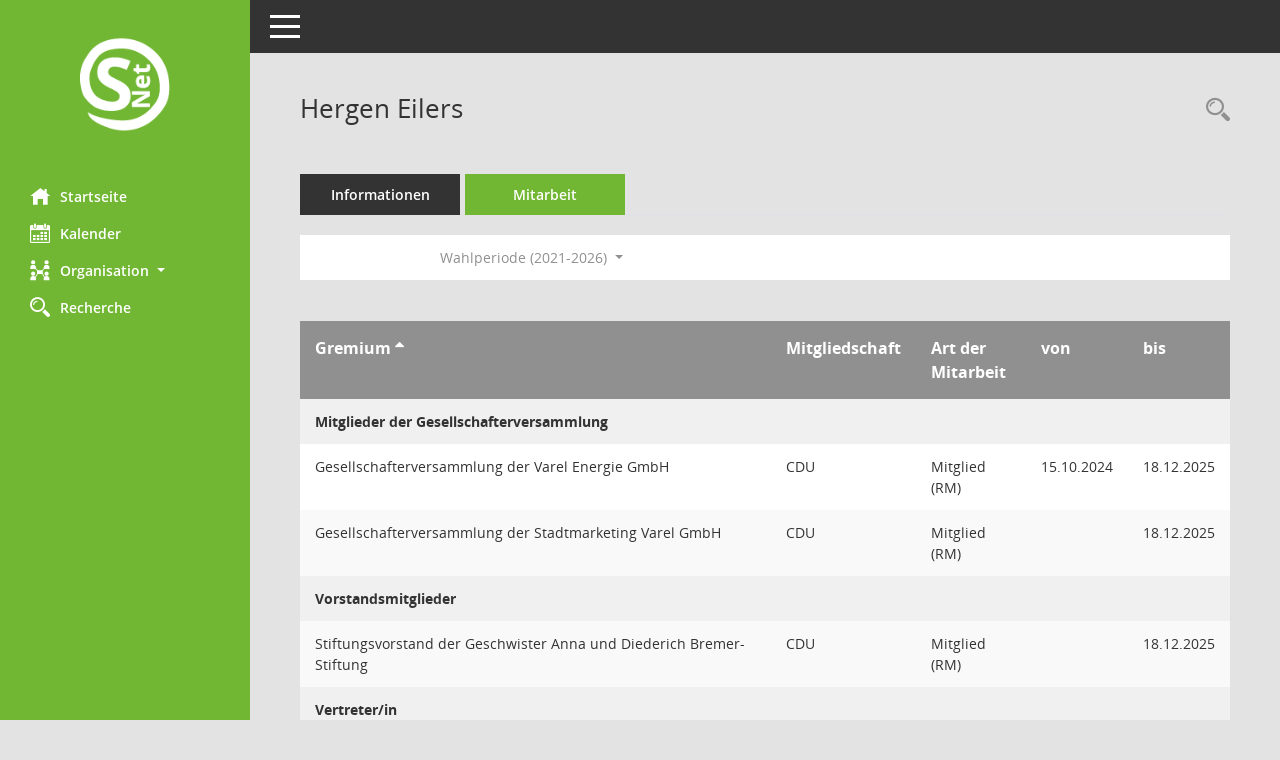

--- FILE ---
content_type: text/html; Charset=utf-8
request_url: https://buergerinfo.varel.de/kp0050.asp?__cwpnr=11&__cselect=128&__ogrname=d&__kpenr=541&__opusort=d&__omgadat=a&__cselect=640&__cselect=640
body_size: 23759
content:
<!DOCTYPE html><html lang="de"  x-ms-format-detection="none"><head><meta charset="utf-8"><meta http-equiv="X-UA-Compatible" content="IE=edge"><meta name="viewport" content="width=device-width, initial-scale=1"><meta name="description" content=""><meta name="author" content="Somacos GmbH & Co. KG,https://www.somacos.de, SessionNet Version 5.5.4  V2 bi (Layout 6)"><meta name="sessionnet" content="V:050504"/><link rel="shortcut icon" href="im/browser.ico" type="image/x-icon"/><link rel="apple-touch-icon" href="im/somacos57.png" /><link rel="help" href="yhelp1.asp" title="Hilfe" /><link rel="start" href="info.asp" title="Startseite" /><title>SessionNet | Hergen Eilers</title>
<script type="text/javascript">var smcGLOBAL_FUNCTION_STATUS_LOGON = 1;var smcStatus_Logon = false;</script>
<script type="text/javascript" src="yjavascript.js"></script><meta name="format-detection" content="telephone=no, date=no, address=no, email=no" /><link href="css/styles6.css" rel="stylesheet"><link href="css/styles5_3.css" rel="stylesheet"><link href="css/styles5fct.css" rel="stylesheet"><link id="smcglobalprintstyles" rel="stylesheet" type="text/css" media="print" href="css/styles5print.css"><link href="css/responsive.css" rel="stylesheet" media="(max-width:767px)"><link href="css/responsive3.css" rel="stylesheet" media="(max-width:767px)"><!--[if lt IE 9]><script src="js/smchtml5shiv.min.js"></script><script src="js/smcrespond.min.js"></script><![endif]--></head><body id="smc_body" class="smc-body">
<!-- #wrapper --><div id="wrapper" class="smclayout smc_page_kp0050_layout"><div id="sidebar-wrapper" role="navigation" aria-label="Hauptmenü" class="smcnav smc-pr-n"><div class="logo"><a  href="info.asp" title="Hier gelangen Sie zur Startseite dieser Webanwendung." aria-label="Hier gelangen Sie zur Startseite dieser Webanwendung." class="smce-a-u" ><img src="im/logo_net_l5.png" class="img-responsive smc-img-logo" alt="Logo" /></a></div><ul id="sidebar-nav" class="nav nav-pills nav-stacked"><li class="nav-item smc-nav-online"><a  href="info.asp" title="Hier gelangen Sie zur Startseite dieser Webanwendung." aria-label="Hier gelangen Sie zur Startseite dieser Webanwendung." class="smce-a-u nav-link smcmenu1 smc-ct1" ><i class="smc smc-home" aria-hidden="true"></i>Startseite</a></li>
<li class="nav-item smc-nav-online"><a  href="si0040.asp" title="Diese Seite enth&auml;lt eine kalendarische &Uuml;bersicht der Sitzungstermine f&uuml;r einen Monat." aria-label="Diese Seite enth&auml;lt eine kalendarische &Uuml;bersicht der Sitzungstermine f&uuml;r einen Monat." class="smce-a-u nav-link smcmenu1 smc-ct1" ><i class="smc smc-calendar" aria-hidden="true"></i>Kalender</a></li>
<li class="nav-item smc-nav-online"><a id="smc_nav_group_org" aria-expanded="false" role="button" data-toggle="collapse" aria-controls="smc_nav_group_sub_org" href="#smc_nav_group_sub_org"><span><i class="smc smc-network-connection" aria-hidden="true"></i>Organisation</span> <span class="caret"></span></a><ul id="smc_nav_group_sub_org" class="nav collapse" role="menu" aria-labelledby="smc_nav_group_org"><li class="smc-nav-link"><a  href="kp0041.asp" title="Diese Seite listet die Personen, die im Sitzungsdienst als Mitglieder registriert sind, auf. Als Filter dienen neben den Anfangsbuchstaben der Nachnamen die Zeitr&auml;ume." aria-label="Diese Seite listet die Personen, die im Sitzungsdienst als Mitglieder registriert sind, auf. Als Filter dienen neben den Anfangsbuchstaben der Nachnamen die Zeitr&auml;ume." class="smce-a-u" >Mandatstr&auml;ger</a></li><li class="smc-nav-link"><a  href="gr0040.asp" title="Diese Seite zeigt eine Liste der Gremien, f&uuml;r die im Sitzungsdienst Informationen verwaltet werden. Als Filter stehen die Zeitr&auml;ume zur Verf&uuml;gung." aria-label="Diese Seite zeigt eine Liste der Gremien, f&uuml;r die im Sitzungsdienst Informationen verwaltet werden. Als Filter stehen die Zeitr&auml;ume zur Verf&uuml;gung." class="smce-a-u" >Gremien</a></li></ul></li><li class="nav-item smc-nav-online"><a  href="suchen01.asp" title="Diese Art der Recherche durchsucht die im Sitzungsdienst erfassten Betrefftexte zu Vorlagen und Tagesordnungspunkten." aria-label="Diese Art der Recherche durchsucht die im Sitzungsdienst erfassten Betrefftexte zu Vorlagen und Tagesordnungspunkten." class="smce-a-u nav-link smcmenu1 smc-ct1" ><i class="smc smc-magnifier" aria-hidden="true"></i>Recherche</a></li>

</ul><!-- /Sidebar ende smcnav mandatos --></div>
<div id="page-content-wrapper">
<nav id="top-bar" class="navbar navbar-inverse" aria-label="Auswahlmenü"><div id="menu-toggle" class="collapsed" title="Navigation ein- bzw. ausblenden"><span class="sr-only">Toggle navigation</span><span class="icon-bar"></span><span class="icon-bar"></span><span class="icon-bar"></span></div><ul class="nav navbar-nav navbar-right">

</ul></nav>

<div class="page-title" role="navigation" aria-label="Seitentitel und Oberes Menü"><ul class="nav nav-pills smc-nav-actions float-right smc-pr-n" aria-label="Oberes Menü"><li><a  href="kp0043.asp" title="Recherche anzeigen" aria-label="Recherche anzeigen" class="" ><i class="smc smc-magnifier" aria-hidden="true"></i><span class="sr-only">Rechercheauswahl</span></a></li></ul><h1 class="smc_h1">Hergen Eilers</h1></div>

<div id="page-content" role="main" aria-label="Informationen">
<ul class="nav nav-tabs smcnoprint" id="smcregister" aria-label="Tab Navigation">
<li class="nav-item"><a  href="pe0051.asp?smcred=4&__kpenr=541" title="Informationen" aria-label="Informationen" class="smce-a-u nav-link" >Informationen</a></li><li class="nav-item active smc-ct1" aria-selected="true"><a  href="kp0050.asp?__kpenr=541" title="Mitarbeit" aria-label="Mitarbeit" class="smce-a-u nav-link" >Mitarbeit</a></li>
</ul>
<div id="smcfiltermenu" class="smcnoprint smc-filter-bar"><ul class="nav nav-pills">

<li class="nav-item dropdown xxx"><ul class="smcfiltermenu_g1 dropdown-menu dropdown-menu-right"><a class="smce-a-u dropdown-item smcfiltermenu" href="kp0050.asp?__cselect=640&__cfid=128&__opusort=d&__ogrname=d&__kpenr=541&__omgadat=a" title="Aktuell">Aktuell</a><a class="smce-a-u dropdown-item smcfiltermenu" href="kp0050.asp?__cselect=640&__cfid=512&__opusort=d&__ogrname=d&__kpenr=541&__omgadat=a" title="Historisch">Historisch</a></ul></li>
<li class="nav-item dropdown"><a x="y" id="smce09050000000001" aria-expanded="false" aria-haspopup="true" aria-label="Zeitraum auswählen" title="Zeitraum auswählen" role="button" data-toggle="dropdown" class="nav-link dropdown-toggle" href="#">Wahlperiode (2021-2026) <span class="caret"></span></a><div class="dropdown-menu dropdown-menu-right" aria-labelledby="smce09050000000001"><a class="dropdown-item smcfiltermenuselected" href="kp0050.asp?__cwpnr=11&__cselect=0&__opusort=d&__cselect=128, 640, 640&__ogrname=d&__kpenr=541&__omgadat=a&__cselect=0" title="von 01.11.2021 bis 31.10.2026">Wahlperiode (2021-2026)</a><a class="dropdown-item smcfiltermenu" href="kp0050.asp?__cwpnr=8&__cselect=0&__opusort=d&__cselect=128, 640, 640&__ogrname=d&__kpenr=541&__omgadat=a&__cselect=0" title="von 01.11.2016 bis 31.10.2021">Wahlperiode (2016-2021)</a><a class="dropdown-item smcfiltermenu" href="kp0050.asp?__cwpnr=4&__cselect=0&__opusort=d&__cselect=128, 640, 640&__ogrname=d&__kpenr=541&__omgadat=a&__cselect=0" title="von 01.11.2011 bis 31.10.2016">Wahlperiode (2011-2016)</a><a class="dropdown-item smcfiltermenu" href="kp0050.asp?__cwpnr=2&__cselect=0&__opusort=d&__cselect=128, 640, 640&__ogrname=d&__kpenr=541&__omgadat=a&__cselect=0" title="von 01.11.2006 bis 31.10.2011">Wahlperiode (2006-2011)</a><a class="dropdown-item smcfiltermenu" href="kp0050.asp?__cwpnr=3&__cselect=0&__opusort=d&__cselect=128, 640, 640&__ogrname=d&__kpenr=541&__omgadat=a&__cselect=0" title="von 01.01.1950">Alle Daten</a><a  href="kp0050.asp?__cwpall=1&__opusort=d&__cselect=128, 640, 640&__ogrname=d&__kpenr=541&__omgadat=a" class="smce-a-u dropdown-item dropdown-item smcfiltermenuzeitraum" >Alle Daten</a></div></li></ul>
</div>
<br />
<!-- table-responsive --><table id="smc_page_kp0050_contenttable1" class="table table-striped smc-table smc-table-striped smc-table-responsive xxx">
<thead class="smc-t-r-l"><tr><th class="grname">Gremium&nbsp;<span class="smc-pr-n"><a  href="kp0050.asp?__ogrname=a&__opusort=d&__cselect=128, 640, 640&__kpenr=541&__omgadat=a&__cwpnr=11" title="Sortieren: nach Gremium aufsteigend" aria-label="Sortieren: nach Gremium aufsteigend" class="smce-a-u" ><i class="fa fa-sort-asc" aria-hidden="true"></i></a></span></th><th class="pepartei">Mitgliedschaft</th><th class="amname">Art der Mitarbeit</th><th class="mgadat">von</th><th class="mgedat">bis</th>
</tr><!-- /tr-responsive --></thead>
<tbody>
<tr class="smc-t-r-l"><td data-label="Personenüberschrift" class="smc-t-cl991 smc-table-cell-th-991 smc-table-cell-th-z smcfield_puname" colspan="6">Mitglieder der Gesellschafterversammlung</td>
</tr>
<tr class="smc-t-r-l"><td data-label="Gremium" class="grname">Gesellschafterversammlung der Varel Energie GmbH</td><td data-label="Mitgliedschaft" class="smc-t-cn991 pepartei">CDU</td><td data-label="Mitgliedschaft" class="smc-table-cell-block-991 pepartei">CDU Mitglied (RM)</td><td data-label="Mitarbeit" class="smc-t-cn991 amname">Mitglied (RM)</td><td data-label="Beginn" class="smc-t-cn991 mgadat">15.10.2024</td><td data-label="Ende" class="smc-t-cn991 mgedat">18.12.2025</td><td data-label="Beginn Ende" class="smc-table-cell-block-991 mgadat">von 15.10.2024 bis 18.12.2025</td>
</tr>
<tr class="smc-t-r-l"><td data-label="Gremium" class="grname">Gesellschafterversammlung der Stadtmarketing Varel GmbH</td><td data-label="Mitgliedschaft" class="smc-t-cn991 pepartei">CDU</td><td data-label="Mitgliedschaft" class="smc-table-cell-block-991 pepartei">CDU Mitglied (RM)</td><td data-label="Mitarbeit" class="smc-t-cn991 amname">Mitglied (RM)</td><td data-label="Beginn" class="smc-t-cn991 mgadat"></td><td data-label="Ende" class="smc-t-cn991 mgedat">18.12.2025</td><td data-label="Beginn Ende" class="smc-table-cell-block-991 mgadat">bis 18.12.2025</td>
</tr>
<tr class="smc-t-r-l"><td data-label="Personenüberschrift" class="smc-t-cl991 smc-table-cell-th-991 smc-table-cell-th-z smcfield_puname" colspan="6">Vorstandsmitglieder</td>
</tr>
<tr class="smc-t-r-l"><td data-label="Gremium" class="grname">Stiftungsvorstand der Geschwister Anna und Diederich Bremer-Stiftung</td><td data-label="Mitgliedschaft" class="smc-t-cn991 pepartei">CDU</td><td data-label="Mitgliedschaft" class="smc-table-cell-block-991 pepartei">CDU Mitglied (RM)</td><td data-label="Mitarbeit" class="smc-t-cn991 amname">Mitglied (RM)</td><td data-label="Beginn" class="smc-t-cn991 mgadat"></td><td data-label="Ende" class="smc-t-cn991 mgedat">18.12.2025</td><td data-label="Beginn Ende" class="smc-table-cell-block-991 mgadat">bis 18.12.2025</td>
</tr>
<tr class="smc-t-r-l"><td data-label="Personenüberschrift" class="smc-t-cl991 smc-table-cell-th-991 smc-table-cell-th-z smcfield_puname" colspan="6">Vertreter/in</td>
</tr>
<tr class="smc-t-r-l"><td data-label="Gremium" class="grname">Stiftungsvorstand der Geschwister Anna und Diederich Bremer-Stiftung</td><td data-label="Mitgliedschaft" class="smc-t-cn991 pepartei">CDU</td><td data-label="Mitgliedschaft" class="smc-table-cell-block-991 pepartei">CDU Vertreter (RM)</td><td data-label="Mitarbeit" class="smc-t-cn991 amname">Vertreter (RM)</td><td data-label="Beginn" class="smc-t-cn991 mgadat">18.12.2025</td><td data-label="Ende" class="smc-t-cn991 mgedat"></td><td data-label="Beginn Ende" class="smc-table-cell-block-991 mgadat">von 18.12.2025</td>
</tr>
<tr class="smc-t-r-l"><td data-label="Gremium" class="grname">Gesellschafterversammlung der Varel Energie GmbH</td><td data-label="Mitgliedschaft" class="smc-t-cn991 pepartei">CDU</td><td data-label="Mitgliedschaft" class="smc-table-cell-block-991 pepartei">CDU Vertreter (RM)</td><td data-label="Mitarbeit" class="smc-t-cn991 amname">Vertreter (RM)</td><td data-label="Beginn" class="smc-t-cn991 mgadat">18.12.2025</td><td data-label="Ende" class="smc-t-cn991 mgedat"></td><td data-label="Beginn Ende" class="smc-table-cell-block-991 mgadat">von 18.12.2025</td>
</tr>
<tr class="smc-t-r-l"><td data-label="Gremium" class="grname">Gesellschafterversammlung der Stadtmarketing Varel GmbH</td><td data-label="Mitgliedschaft" class="smc-t-cn991 pepartei">CDU</td><td data-label="Mitgliedschaft" class="smc-table-cell-block-991 pepartei">CDU Vertreter (RM)</td><td data-label="Mitarbeit" class="smc-t-cn991 amname">Vertreter (RM)</td><td data-label="Beginn" class="smc-t-cn991 mgadat">18.12.2025</td><td data-label="Ende" class="smc-t-cn991 mgedat"></td><td data-label="Beginn Ende" class="smc-table-cell-block-991 mgadat">von 18.12.2025</td>
</tr>
<tr class="smc-t-r-l"><td data-label="Personenüberschrift" class="smc-t-cl991 smc-table-cell-th-991 smc-table-cell-th-z smcfield_puname" colspan="6">Beigeordnete</td>
</tr>
<tr class="smc-t-r-l"><td data-label="Gremium" class="grname"><a  href="gr0054.asp?__kgrnr=3" title="Details anzeigen: Verwaltungsausschuss" aria-label="Details anzeigen: Verwaltungsausschuss" class="smce-a-u smc-link-normal" >Verwaltungsausschuss</a></td><td data-label="Mitgliedschaft" class="smc-t-cn991 pepartei">CDU</td><td data-label="Mitgliedschaft" class="smc-table-cell-block-991 pepartei">CDU Mitglied (RM)</td><td data-label="Mitarbeit" class="smc-t-cn991 amname">Mitglied (RM)</td><td data-label="Beginn" class="smc-t-cn991 mgadat"></td><td data-label="Ende" class="smc-t-cn991 mgedat">18.12.2025</td><td data-label="Beginn Ende" class="smc-table-cell-block-991 mgadat">bis 18.12.2025</td>
</tr>
<tr class="smc-t-r-l"><td data-label="Personenüberschrift" class="smc-t-cl991 smc-table-cell-th-991 smc-table-cell-th-z smcfield_puname" colspan="6">Ausschussmitglieder</td>
</tr>
<tr class="smc-t-r-l"><td data-label="Gremium" class="grname"><a  href="gr0054.asp?__kgrnr=33" title="Details anzeigen: Betriebsausschuss f&#252;r den Eigenbetrieb Tourismus und B&#228;der" aria-label="Details anzeigen: Betriebsausschuss f&#252;r den Eigenbetrieb Tourismus und B&#228;der" class="smce-a-u smc-link-normal" >Betriebsausschuss f&#252;r den Eigenbetrieb Tourismus und B&#228;der</a></td><td data-label="Mitgliedschaft" class="smc-t-cn991 pepartei">CDU</td><td data-label="Mitgliedschaft" class="smc-table-cell-block-991 pepartei">CDU Mitglied (RM)</td><td data-label="Mitarbeit" class="smc-t-cn991 amname">Mitglied (RM)</td><td data-label="Beginn" class="smc-t-cn991 mgadat"></td><td data-label="Ende" class="smc-t-cn991 mgedat"></td><td data-label="Beginn Ende" class="smc-table-cell-block-991 mgadat"></td>
</tr>
<tr class="smc-t-r-l"><td data-label="Gremium" class="grname"><a  href="gr0054.asp?__kgrnr=32" title="Details anzeigen: Ausschuss f&#252;r Feuerwehr-, Markt- und Ordnungsangelegenheiten, Stra&#223;en und Verkehr" aria-label="Details anzeigen: Ausschuss f&#252;r Feuerwehr-, Markt- und Ordnungsangelegenheiten, Stra&#223;en und Verkehr" class="smce-a-u smc-link-normal" >Ausschuss f&#252;r Feuerwehr-, Markt- und Ordnungsangelegenheiten, Stra&#223;en und Verkehr</a></td><td data-label="Mitgliedschaft" class="smc-t-cn991 pepartei">CDU</td><td data-label="Mitgliedschaft" class="smc-table-cell-block-991 pepartei">CDU Mitglied (RM)</td><td data-label="Mitarbeit" class="smc-t-cn991 amname">Mitglied (RM)</td><td data-label="Beginn" class="smc-t-cn991 mgadat"></td><td data-label="Ende" class="smc-t-cn991 mgedat"></td><td data-label="Beginn Ende" class="smc-table-cell-block-991 mgadat"></td>
</tr>
<tr class="smc-t-r-l"><td data-label="Gremium" class="grname"><a  href="gr0054.asp?__kgrnr=31" title="Details anzeigen: Ausschuss f&#252;r Bauen, Liegenschaften/Betriebsausschuss f&#252;r den Eigenbetrieb Wohnungsbau Varel" aria-label="Details anzeigen: Ausschuss f&#252;r Bauen, Liegenschaften/Betriebsausschuss f&#252;r den Eigenbetrieb Wohnungsbau Varel" class="smce-a-u smc-link-normal" >Ausschuss f&#252;r Bauen, Liegenschaften/Betriebsausschuss f&#252;r den Eigenbetrieb Wohnungsbau Varel</a></td><td data-label="Mitgliedschaft" class="smc-t-cn991 pepartei">CDU</td><td data-label="Mitgliedschaft" class="smc-table-cell-block-991 pepartei">CDU Mitglied (RM)</td><td data-label="Mitarbeit" class="smc-t-cn991 amname">Mitglied (RM)</td><td data-label="Beginn" class="smc-t-cn991 mgadat"></td><td data-label="Ende" class="smc-t-cn991 mgedat"></td><td data-label="Beginn Ende" class="smc-table-cell-block-991 mgadat"></td>
</tr>
<tr class="smc-t-r-l"><td data-label="Personenüberschrift" class="smc-t-cl991 smc-table-cell-th-991 smc-table-cell-th-z smcfield_puname" colspan="6">Beigeordneten-Stellvertreter</td>
</tr>
<tr class="smc-t-r-l"><td data-label="Gremium" class="grname"><a  href="gr0054.asp?__kgrnr=3" title="Details anzeigen: Verwaltungsausschuss" aria-label="Details anzeigen: Verwaltungsausschuss" class="smce-a-u smc-link-normal" >Verwaltungsausschuss</a></td><td data-label="Mitgliedschaft" class="smc-t-cn991 pepartei">CDU</td><td data-label="Mitgliedschaft" class="smc-table-cell-block-991 pepartei">CDU Vertreter (RM)</td><td data-label="Mitarbeit" class="smc-t-cn991 amname">Vertreter (RM)</td><td data-label="Beginn" class="smc-t-cn991 mgadat">18.12.2025</td><td data-label="Ende" class="smc-t-cn991 mgedat"></td><td data-label="Beginn Ende" class="smc-table-cell-block-991 mgadat">von 18.12.2025</td>
</tr>
<tr class="smc-t-r-l"><td data-label="Personenüberschrift" class="smc-t-cl991 smc-table-cell-th-991 smc-table-cell-th-z smcfield_puname" colspan="6">stellv. Ausschussmitglieder</td>
</tr>
<tr class="smc-t-r-l"><td data-label="Gremium" class="grname"><a  href="gr0054.asp?__kgrnr=22" title="Details anzeigen: Ausschuss f&#252;r Wirtschaft und Finanzen" aria-label="Details anzeigen: Ausschuss f&#252;r Wirtschaft und Finanzen" class="smce-a-u smc-link-normal" >Ausschuss f&#252;r Wirtschaft und Finanzen</a></td><td data-label="Mitgliedschaft" class="smc-t-cn991 pepartei">CDU</td><td data-label="Mitgliedschaft" class="smc-table-cell-block-991 pepartei">CDU Vertreter (RM)</td><td data-label="Mitarbeit" class="smc-t-cn991 amname">Vertreter (RM)</td><td data-label="Beginn" class="smc-t-cn991 mgadat"></td><td data-label="Ende" class="smc-t-cn991 mgedat"></td><td data-label="Beginn Ende" class="smc-table-cell-block-991 mgadat"></td>
</tr>
<tr class="smc-t-r-l"><td data-label="Gremium" class="grname"><a  href="gr0054.asp?__kgrnr=20" title="Details anzeigen: Ausschuss f&#252;r Stadtentwicklung, Planung und Umweltschutz" aria-label="Details anzeigen: Ausschuss f&#252;r Stadtentwicklung, Planung und Umweltschutz" class="smce-a-u smc-link-normal" >Ausschuss f&#252;r Stadtentwicklung, Planung und Umweltschutz</a></td><td data-label="Mitgliedschaft" class="smc-t-cn991 pepartei">CDU</td><td data-label="Mitgliedschaft" class="smc-table-cell-block-991 pepartei">CDU Vertreter (RM)</td><td data-label="Mitarbeit" class="smc-t-cn991 amname">Vertreter (RM)</td><td data-label="Beginn" class="smc-t-cn991 mgadat"></td><td data-label="Ende" class="smc-t-cn991 mgedat"></td><td data-label="Beginn Ende" class="smc-table-cell-block-991 mgadat"></td>
</tr>
<tr class="smc-t-r-l"><td data-label="Gremium" class="grname"><a  href="gr0054.asp?__kgrnr=24" title="Details anzeigen: Ausschuss f&#252;r Schulen, Kultur und Sport" aria-label="Details anzeigen: Ausschuss f&#252;r Schulen, Kultur und Sport" class="smce-a-u smc-link-normal" >Ausschuss f&#252;r Schulen, Kultur und Sport</a></td><td data-label="Mitgliedschaft" class="smc-t-cn991 pepartei">CDU</td><td data-label="Mitgliedschaft" class="smc-table-cell-block-991 pepartei">CDU Vertreter (RM)</td><td data-label="Mitarbeit" class="smc-t-cn991 amname">Vertreter (RM)</td><td data-label="Beginn" class="smc-t-cn991 mgadat"></td><td data-label="Ende" class="smc-t-cn991 mgedat"></td><td data-label="Beginn Ende" class="smc-table-cell-block-991 mgadat"></td>
</tr>
<tr class="smc-t-r-l"><td data-label="Gremium" class="grname"><a  href="gr0054.asp?__kgrnr=23" title="Details anzeigen: Ausschuss f&#252;r Jugend, Familien und Soziales" aria-label="Details anzeigen: Ausschuss f&#252;r Jugend, Familien und Soziales" class="smce-a-u smc-link-normal" >Ausschuss f&#252;r Jugend, Familien und Soziales</a></td><td data-label="Mitgliedschaft" class="smc-t-cn991 pepartei">CDU</td><td data-label="Mitgliedschaft" class="smc-table-cell-block-991 pepartei">CDU Vertreter (RM)</td><td data-label="Mitarbeit" class="smc-t-cn991 amname">Vertreter (RM)</td><td data-label="Beginn" class="smc-t-cn991 mgadat"></td><td data-label="Ende" class="smc-t-cn991 mgedat"></td><td data-label="Beginn Ende" class="smc-table-cell-block-991 mgadat"></td>
</tr>
<tr class="smc-t-r-l"><td data-label="Personenüberschrift" class="smc-t-cl991 smc-table-cell-th-991 smc-table-cell-th-z smcfield_puname" colspan="6">Ratsmitglieder</td>
</tr>
<tr class="smc-t-r-l"><td data-label="Gremium" class="grname"><a  href="gr0054.asp?__kgrnr=1" title="Details anzeigen: Rat" aria-label="Details anzeigen: Rat" class="smce-a-u smc-link-normal" >Rat</a></td><td data-label="Mitgliedschaft" class="smc-t-cn991 pepartei">CDU</td><td data-label="Mitgliedschaft" class="smc-table-cell-block-991 pepartei">CDU Mitglied (RM)</td><td data-label="Mitarbeit" class="smc-t-cn991 amname">Mitglied (RM)</td><td data-label="Beginn" class="smc-t-cn991 mgadat"></td><td data-label="Ende" class="smc-t-cn991 mgedat"></td><td data-label="Beginn Ende" class="smc-table-cell-block-991 mgadat"></td>
</tr>
</table><!-- /table-responsive -->

</div><!-- /page-content-1 -->
</div><!-- /page-content-wrapper -->
<footer aria-label="Fusszeile mit Seiteninformationen"><div class="d-flex justify-content-between"><div id="smcmenubottom" title="Diese Men&uuml;leiste enth&auml;lt Funktionen f&uuml;r die Steuerung der aktuellen Seite."><ul class="list-inline"><li class="list-inline-item"><i class="fa fa-database" aria-hidden="true"></i>&nbsp;16&nbsp;S&auml;tze</li></ul></div><div id="smcsomacosinfo" class="text-right"><span lang="en">Software: </span><a href="https://somacos.de/loesungen/sitzungsmanagement/session/" class="smc-link-normal" target="_blank" title="Zum Hersteller dieser Sitzungsdienst-Software: Somacos GmbH &amp; Co. KG - in einem neuen Browserfenster">Sitzungsdienst <span lang="en">Session</span><span class="sr-only">(Wird in neuem Fenster geöffnet)</span></a></div></div></footer>
</div><!-- /wrapper -->
<script type="text/javascript" src="js/smcjquery_min.js?v=3.5.1"></script>
<script type="text/javascript" src="js/smcpopper_min.js"></script>
<script type="text/javascript" src="js/smcbootstrap.bundle.min.js"></script>
<script type="text/javascript" src="js/smcmvc1.js"></script>
<!-- Menu Toggle Script -->
<script>
//Menu Toggle Script Variante "Nav bei < 991 dynamisch" (2):
$("#menu-toggle").click(function (e) {
    e.preventDefault();
    //alert('toggled');
    $("#wrapper").toggleClass("toggled");
});

    document.addEventListener('DOMContentLoaded', function () {
        $(window).on('resize', updateToggle);
        updateToggle();
    });

    function updateToggle() {
        if ($(window).width() < 991) {
            $('#wrapper').addClass('toggled');
        }
    }
    function runToggle() {
        //Einklappen erzwingen:
        //alert('runtoggle 2');
        $('#wrapper').addClass('toggled');
    }
</script>

<script type="text/javascript">
function smcGlobalGKI2(){return '980656104';}function smcGlobalSMCLAYOUT(){return 'wrapper';}function smcGlobal_AJAX_KEINRECHT(){return 'ajax.0';}function smcGlobalDebug(){return false;}function smcGlobal_HB(){return 'http://buergerinfo.varel.de';}
</script>
</body></html>